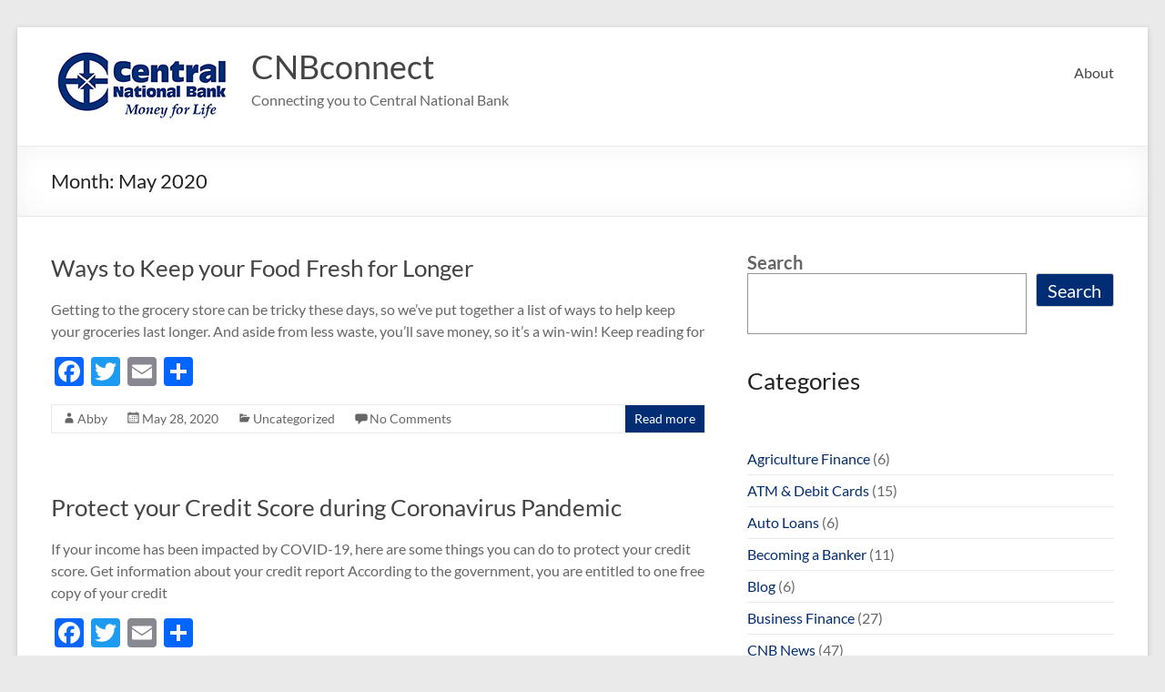

--- FILE ---
content_type: text/html; charset=UTF-8
request_url: https://blog.centralnational.com/2020/05/
body_size: 15755
content:
<!DOCTYPE html>
<!--[if IE 7]>
<html class="ie ie7" lang="en-US">
<![endif]-->
<!--[if IE 8]>
<html class="ie ie8" lang="en-US">
<![endif]-->
<!--[if !(IE 7) & !(IE 8)]><!-->
<html lang="en-US">
<!--<![endif]-->
<head>
	<meta charset="UTF-8" />
	<meta name="viewport" content="width=device-width, initial-scale=1">
	<link rel="profile" href="http://gmpg.org/xfn/11" />
	<title>May 2020 &#8211; CNBconnect</title>
<meta name='robots' content='max-image-preview:large' />
	<style>img:is([sizes="auto" i], [sizes^="auto," i]) { contain-intrinsic-size: 3000px 1500px }</style>
	<link rel='dns-prefetch' href='//static.addtoany.com' />
<link rel='dns-prefetch' href='//www.googletagmanager.com' />
<link rel="alternate" type="application/rss+xml" title="CNBconnect &raquo; Feed" href="https://blog.centralnational.com/feed/" />
<link rel="alternate" type="application/rss+xml" title="CNBconnect &raquo; Comments Feed" href="https://blog.centralnational.com/comments/feed/" />
<script type="text/javascript">
/* <![CDATA[ */
window._wpemojiSettings = {"baseUrl":"https:\/\/s.w.org\/images\/core\/emoji\/16.0.1\/72x72\/","ext":".png","svgUrl":"https:\/\/s.w.org\/images\/core\/emoji\/16.0.1\/svg\/","svgExt":".svg","source":{"concatemoji":"https:\/\/blog.centralnational.com\/wp-includes\/js\/wp-emoji-release.min.js?ver=6.8.3"}};
/*! This file is auto-generated */
!function(s,n){var o,i,e;function c(e){try{var t={supportTests:e,timestamp:(new Date).valueOf()};sessionStorage.setItem(o,JSON.stringify(t))}catch(e){}}function p(e,t,n){e.clearRect(0,0,e.canvas.width,e.canvas.height),e.fillText(t,0,0);var t=new Uint32Array(e.getImageData(0,0,e.canvas.width,e.canvas.height).data),a=(e.clearRect(0,0,e.canvas.width,e.canvas.height),e.fillText(n,0,0),new Uint32Array(e.getImageData(0,0,e.canvas.width,e.canvas.height).data));return t.every(function(e,t){return e===a[t]})}function u(e,t){e.clearRect(0,0,e.canvas.width,e.canvas.height),e.fillText(t,0,0);for(var n=e.getImageData(16,16,1,1),a=0;a<n.data.length;a++)if(0!==n.data[a])return!1;return!0}function f(e,t,n,a){switch(t){case"flag":return n(e,"\ud83c\udff3\ufe0f\u200d\u26a7\ufe0f","\ud83c\udff3\ufe0f\u200b\u26a7\ufe0f")?!1:!n(e,"\ud83c\udde8\ud83c\uddf6","\ud83c\udde8\u200b\ud83c\uddf6")&&!n(e,"\ud83c\udff4\udb40\udc67\udb40\udc62\udb40\udc65\udb40\udc6e\udb40\udc67\udb40\udc7f","\ud83c\udff4\u200b\udb40\udc67\u200b\udb40\udc62\u200b\udb40\udc65\u200b\udb40\udc6e\u200b\udb40\udc67\u200b\udb40\udc7f");case"emoji":return!a(e,"\ud83e\udedf")}return!1}function g(e,t,n,a){var r="undefined"!=typeof WorkerGlobalScope&&self instanceof WorkerGlobalScope?new OffscreenCanvas(300,150):s.createElement("canvas"),o=r.getContext("2d",{willReadFrequently:!0}),i=(o.textBaseline="top",o.font="600 32px Arial",{});return e.forEach(function(e){i[e]=t(o,e,n,a)}),i}function t(e){var t=s.createElement("script");t.src=e,t.defer=!0,s.head.appendChild(t)}"undefined"!=typeof Promise&&(o="wpEmojiSettingsSupports",i=["flag","emoji"],n.supports={everything:!0,everythingExceptFlag:!0},e=new Promise(function(e){s.addEventListener("DOMContentLoaded",e,{once:!0})}),new Promise(function(t){var n=function(){try{var e=JSON.parse(sessionStorage.getItem(o));if("object"==typeof e&&"number"==typeof e.timestamp&&(new Date).valueOf()<e.timestamp+604800&&"object"==typeof e.supportTests)return e.supportTests}catch(e){}return null}();if(!n){if("undefined"!=typeof Worker&&"undefined"!=typeof OffscreenCanvas&&"undefined"!=typeof URL&&URL.createObjectURL&&"undefined"!=typeof Blob)try{var e="postMessage("+g.toString()+"("+[JSON.stringify(i),f.toString(),p.toString(),u.toString()].join(",")+"));",a=new Blob([e],{type:"text/javascript"}),r=new Worker(URL.createObjectURL(a),{name:"wpTestEmojiSupports"});return void(r.onmessage=function(e){c(n=e.data),r.terminate(),t(n)})}catch(e){}c(n=g(i,f,p,u))}t(n)}).then(function(e){for(var t in e)n.supports[t]=e[t],n.supports.everything=n.supports.everything&&n.supports[t],"flag"!==t&&(n.supports.everythingExceptFlag=n.supports.everythingExceptFlag&&n.supports[t]);n.supports.everythingExceptFlag=n.supports.everythingExceptFlag&&!n.supports.flag,n.DOMReady=!1,n.readyCallback=function(){n.DOMReady=!0}}).then(function(){return e}).then(function(){var e;n.supports.everything||(n.readyCallback(),(e=n.source||{}).concatemoji?t(e.concatemoji):e.wpemoji&&e.twemoji&&(t(e.twemoji),t(e.wpemoji)))}))}((window,document),window._wpemojiSettings);
/* ]]> */
</script>

<style id='wp-emoji-styles-inline-css' type='text/css'>

	img.wp-smiley, img.emoji {
		display: inline !important;
		border: none !important;
		box-shadow: none !important;
		height: 1em !important;
		width: 1em !important;
		margin: 0 0.07em !important;
		vertical-align: -0.1em !important;
		background: none !important;
		padding: 0 !important;
	}
</style>
<link rel='stylesheet' id='wp-block-library-css' href='https://blog.centralnational.com/wp-includes/css/dist/block-library/style.min.css?ver=6.8.3' type='text/css' media='all' />
<style id='wp-block-library-theme-inline-css' type='text/css'>
.wp-block-audio :where(figcaption){color:#555;font-size:13px;text-align:center}.is-dark-theme .wp-block-audio :where(figcaption){color:#ffffffa6}.wp-block-audio{margin:0 0 1em}.wp-block-code{border:1px solid #ccc;border-radius:4px;font-family:Menlo,Consolas,monaco,monospace;padding:.8em 1em}.wp-block-embed :where(figcaption){color:#555;font-size:13px;text-align:center}.is-dark-theme .wp-block-embed :where(figcaption){color:#ffffffa6}.wp-block-embed{margin:0 0 1em}.blocks-gallery-caption{color:#555;font-size:13px;text-align:center}.is-dark-theme .blocks-gallery-caption{color:#ffffffa6}:root :where(.wp-block-image figcaption){color:#555;font-size:13px;text-align:center}.is-dark-theme :root :where(.wp-block-image figcaption){color:#ffffffa6}.wp-block-image{margin:0 0 1em}.wp-block-pullquote{border-bottom:4px solid;border-top:4px solid;color:currentColor;margin-bottom:1.75em}.wp-block-pullquote cite,.wp-block-pullquote footer,.wp-block-pullquote__citation{color:currentColor;font-size:.8125em;font-style:normal;text-transform:uppercase}.wp-block-quote{border-left:.25em solid;margin:0 0 1.75em;padding-left:1em}.wp-block-quote cite,.wp-block-quote footer{color:currentColor;font-size:.8125em;font-style:normal;position:relative}.wp-block-quote:where(.has-text-align-right){border-left:none;border-right:.25em solid;padding-left:0;padding-right:1em}.wp-block-quote:where(.has-text-align-center){border:none;padding-left:0}.wp-block-quote.is-large,.wp-block-quote.is-style-large,.wp-block-quote:where(.is-style-plain){border:none}.wp-block-search .wp-block-search__label{font-weight:700}.wp-block-search__button{border:1px solid #ccc;padding:.375em .625em}:where(.wp-block-group.has-background){padding:1.25em 2.375em}.wp-block-separator.has-css-opacity{opacity:.4}.wp-block-separator{border:none;border-bottom:2px solid;margin-left:auto;margin-right:auto}.wp-block-separator.has-alpha-channel-opacity{opacity:1}.wp-block-separator:not(.is-style-wide):not(.is-style-dots){width:100px}.wp-block-separator.has-background:not(.is-style-dots){border-bottom:none;height:1px}.wp-block-separator.has-background:not(.is-style-wide):not(.is-style-dots){height:2px}.wp-block-table{margin:0 0 1em}.wp-block-table td,.wp-block-table th{word-break:normal}.wp-block-table :where(figcaption){color:#555;font-size:13px;text-align:center}.is-dark-theme .wp-block-table :where(figcaption){color:#ffffffa6}.wp-block-video :where(figcaption){color:#555;font-size:13px;text-align:center}.is-dark-theme .wp-block-video :where(figcaption){color:#ffffffa6}.wp-block-video{margin:0 0 1em}:root :where(.wp-block-template-part.has-background){margin-bottom:0;margin-top:0;padding:1.25em 2.375em}
</style>
<style id='classic-theme-styles-inline-css' type='text/css'>
/*! This file is auto-generated */
.wp-block-button__link{color:#fff;background-color:#32373c;border-radius:9999px;box-shadow:none;text-decoration:none;padding:calc(.667em + 2px) calc(1.333em + 2px);font-size:1.125em}.wp-block-file__button{background:#32373c;color:#fff;text-decoration:none}
</style>
<style id='global-styles-inline-css' type='text/css'>
:root{--wp--preset--aspect-ratio--square: 1;--wp--preset--aspect-ratio--4-3: 4/3;--wp--preset--aspect-ratio--3-4: 3/4;--wp--preset--aspect-ratio--3-2: 3/2;--wp--preset--aspect-ratio--2-3: 2/3;--wp--preset--aspect-ratio--16-9: 16/9;--wp--preset--aspect-ratio--9-16: 9/16;--wp--preset--color--black: #000000;--wp--preset--color--cyan-bluish-gray: #abb8c3;--wp--preset--color--white: #ffffff;--wp--preset--color--pale-pink: #f78da7;--wp--preset--color--vivid-red: #cf2e2e;--wp--preset--color--luminous-vivid-orange: #ff6900;--wp--preset--color--luminous-vivid-amber: #fcb900;--wp--preset--color--light-green-cyan: #7bdcb5;--wp--preset--color--vivid-green-cyan: #00d084;--wp--preset--color--pale-cyan-blue: #8ed1fc;--wp--preset--color--vivid-cyan-blue: #0693e3;--wp--preset--color--vivid-purple: #9b51e0;--wp--preset--gradient--vivid-cyan-blue-to-vivid-purple: linear-gradient(135deg,rgba(6,147,227,1) 0%,rgb(155,81,224) 100%);--wp--preset--gradient--light-green-cyan-to-vivid-green-cyan: linear-gradient(135deg,rgb(122,220,180) 0%,rgb(0,208,130) 100%);--wp--preset--gradient--luminous-vivid-amber-to-luminous-vivid-orange: linear-gradient(135deg,rgba(252,185,0,1) 0%,rgba(255,105,0,1) 100%);--wp--preset--gradient--luminous-vivid-orange-to-vivid-red: linear-gradient(135deg,rgba(255,105,0,1) 0%,rgb(207,46,46) 100%);--wp--preset--gradient--very-light-gray-to-cyan-bluish-gray: linear-gradient(135deg,rgb(238,238,238) 0%,rgb(169,184,195) 100%);--wp--preset--gradient--cool-to-warm-spectrum: linear-gradient(135deg,rgb(74,234,220) 0%,rgb(151,120,209) 20%,rgb(207,42,186) 40%,rgb(238,44,130) 60%,rgb(251,105,98) 80%,rgb(254,248,76) 100%);--wp--preset--gradient--blush-light-purple: linear-gradient(135deg,rgb(255,206,236) 0%,rgb(152,150,240) 100%);--wp--preset--gradient--blush-bordeaux: linear-gradient(135deg,rgb(254,205,165) 0%,rgb(254,45,45) 50%,rgb(107,0,62) 100%);--wp--preset--gradient--luminous-dusk: linear-gradient(135deg,rgb(255,203,112) 0%,rgb(199,81,192) 50%,rgb(65,88,208) 100%);--wp--preset--gradient--pale-ocean: linear-gradient(135deg,rgb(255,245,203) 0%,rgb(182,227,212) 50%,rgb(51,167,181) 100%);--wp--preset--gradient--electric-grass: linear-gradient(135deg,rgb(202,248,128) 0%,rgb(113,206,126) 100%);--wp--preset--gradient--midnight: linear-gradient(135deg,rgb(2,3,129) 0%,rgb(40,116,252) 100%);--wp--preset--font-size--small: 13px;--wp--preset--font-size--medium: 20px;--wp--preset--font-size--large: 36px;--wp--preset--font-size--x-large: 42px;--wp--preset--spacing--20: 0.44rem;--wp--preset--spacing--30: 0.67rem;--wp--preset--spacing--40: 1rem;--wp--preset--spacing--50: 1.5rem;--wp--preset--spacing--60: 2.25rem;--wp--preset--spacing--70: 3.38rem;--wp--preset--spacing--80: 5.06rem;--wp--preset--shadow--natural: 6px 6px 9px rgba(0, 0, 0, 0.2);--wp--preset--shadow--deep: 12px 12px 50px rgba(0, 0, 0, 0.4);--wp--preset--shadow--sharp: 6px 6px 0px rgba(0, 0, 0, 0.2);--wp--preset--shadow--outlined: 6px 6px 0px -3px rgba(255, 255, 255, 1), 6px 6px rgba(0, 0, 0, 1);--wp--preset--shadow--crisp: 6px 6px 0px rgba(0, 0, 0, 1);}:where(.is-layout-flex){gap: 0.5em;}:where(.is-layout-grid){gap: 0.5em;}body .is-layout-flex{display: flex;}.is-layout-flex{flex-wrap: wrap;align-items: center;}.is-layout-flex > :is(*, div){margin: 0;}body .is-layout-grid{display: grid;}.is-layout-grid > :is(*, div){margin: 0;}:where(.wp-block-columns.is-layout-flex){gap: 2em;}:where(.wp-block-columns.is-layout-grid){gap: 2em;}:where(.wp-block-post-template.is-layout-flex){gap: 1.25em;}:where(.wp-block-post-template.is-layout-grid){gap: 1.25em;}.has-black-color{color: var(--wp--preset--color--black) !important;}.has-cyan-bluish-gray-color{color: var(--wp--preset--color--cyan-bluish-gray) !important;}.has-white-color{color: var(--wp--preset--color--white) !important;}.has-pale-pink-color{color: var(--wp--preset--color--pale-pink) !important;}.has-vivid-red-color{color: var(--wp--preset--color--vivid-red) !important;}.has-luminous-vivid-orange-color{color: var(--wp--preset--color--luminous-vivid-orange) !important;}.has-luminous-vivid-amber-color{color: var(--wp--preset--color--luminous-vivid-amber) !important;}.has-light-green-cyan-color{color: var(--wp--preset--color--light-green-cyan) !important;}.has-vivid-green-cyan-color{color: var(--wp--preset--color--vivid-green-cyan) !important;}.has-pale-cyan-blue-color{color: var(--wp--preset--color--pale-cyan-blue) !important;}.has-vivid-cyan-blue-color{color: var(--wp--preset--color--vivid-cyan-blue) !important;}.has-vivid-purple-color{color: var(--wp--preset--color--vivid-purple) !important;}.has-black-background-color{background-color: var(--wp--preset--color--black) !important;}.has-cyan-bluish-gray-background-color{background-color: var(--wp--preset--color--cyan-bluish-gray) !important;}.has-white-background-color{background-color: var(--wp--preset--color--white) !important;}.has-pale-pink-background-color{background-color: var(--wp--preset--color--pale-pink) !important;}.has-vivid-red-background-color{background-color: var(--wp--preset--color--vivid-red) !important;}.has-luminous-vivid-orange-background-color{background-color: var(--wp--preset--color--luminous-vivid-orange) !important;}.has-luminous-vivid-amber-background-color{background-color: var(--wp--preset--color--luminous-vivid-amber) !important;}.has-light-green-cyan-background-color{background-color: var(--wp--preset--color--light-green-cyan) !important;}.has-vivid-green-cyan-background-color{background-color: var(--wp--preset--color--vivid-green-cyan) !important;}.has-pale-cyan-blue-background-color{background-color: var(--wp--preset--color--pale-cyan-blue) !important;}.has-vivid-cyan-blue-background-color{background-color: var(--wp--preset--color--vivid-cyan-blue) !important;}.has-vivid-purple-background-color{background-color: var(--wp--preset--color--vivid-purple) !important;}.has-black-border-color{border-color: var(--wp--preset--color--black) !important;}.has-cyan-bluish-gray-border-color{border-color: var(--wp--preset--color--cyan-bluish-gray) !important;}.has-white-border-color{border-color: var(--wp--preset--color--white) !important;}.has-pale-pink-border-color{border-color: var(--wp--preset--color--pale-pink) !important;}.has-vivid-red-border-color{border-color: var(--wp--preset--color--vivid-red) !important;}.has-luminous-vivid-orange-border-color{border-color: var(--wp--preset--color--luminous-vivid-orange) !important;}.has-luminous-vivid-amber-border-color{border-color: var(--wp--preset--color--luminous-vivid-amber) !important;}.has-light-green-cyan-border-color{border-color: var(--wp--preset--color--light-green-cyan) !important;}.has-vivid-green-cyan-border-color{border-color: var(--wp--preset--color--vivid-green-cyan) !important;}.has-pale-cyan-blue-border-color{border-color: var(--wp--preset--color--pale-cyan-blue) !important;}.has-vivid-cyan-blue-border-color{border-color: var(--wp--preset--color--vivid-cyan-blue) !important;}.has-vivid-purple-border-color{border-color: var(--wp--preset--color--vivid-purple) !important;}.has-vivid-cyan-blue-to-vivid-purple-gradient-background{background: var(--wp--preset--gradient--vivid-cyan-blue-to-vivid-purple) !important;}.has-light-green-cyan-to-vivid-green-cyan-gradient-background{background: var(--wp--preset--gradient--light-green-cyan-to-vivid-green-cyan) !important;}.has-luminous-vivid-amber-to-luminous-vivid-orange-gradient-background{background: var(--wp--preset--gradient--luminous-vivid-amber-to-luminous-vivid-orange) !important;}.has-luminous-vivid-orange-to-vivid-red-gradient-background{background: var(--wp--preset--gradient--luminous-vivid-orange-to-vivid-red) !important;}.has-very-light-gray-to-cyan-bluish-gray-gradient-background{background: var(--wp--preset--gradient--very-light-gray-to-cyan-bluish-gray) !important;}.has-cool-to-warm-spectrum-gradient-background{background: var(--wp--preset--gradient--cool-to-warm-spectrum) !important;}.has-blush-light-purple-gradient-background{background: var(--wp--preset--gradient--blush-light-purple) !important;}.has-blush-bordeaux-gradient-background{background: var(--wp--preset--gradient--blush-bordeaux) !important;}.has-luminous-dusk-gradient-background{background: var(--wp--preset--gradient--luminous-dusk) !important;}.has-pale-ocean-gradient-background{background: var(--wp--preset--gradient--pale-ocean) !important;}.has-electric-grass-gradient-background{background: var(--wp--preset--gradient--electric-grass) !important;}.has-midnight-gradient-background{background: var(--wp--preset--gradient--midnight) !important;}.has-small-font-size{font-size: var(--wp--preset--font-size--small) !important;}.has-medium-font-size{font-size: var(--wp--preset--font-size--medium) !important;}.has-large-font-size{font-size: var(--wp--preset--font-size--large) !important;}.has-x-large-font-size{font-size: var(--wp--preset--font-size--x-large) !important;}
:where(.wp-block-post-template.is-layout-flex){gap: 1.25em;}:where(.wp-block-post-template.is-layout-grid){gap: 1.25em;}
:where(.wp-block-columns.is-layout-flex){gap: 2em;}:where(.wp-block-columns.is-layout-grid){gap: 2em;}
:root :where(.wp-block-pullquote){font-size: 1.5em;line-height: 1.6;}
</style>
<link rel='stylesheet' id='casper_leaving_style-css' href='https://blog.centralnational.com/wp-content/plugins/caspers-leave-notice/functions/../caspers-leave-notice.css?ver=6.8.3' type='text/css' media='all' />
<link rel='stylesheet' id='spacious_style-css' href='https://blog.centralnational.com/wp-content/themes/spacious/style.css?ver=6.8.3' type='text/css' media='all' />
<style id='spacious_style-inline-css' type='text/css'>
.previous a:hover, .next a:hover, a, #site-title a:hover, .main-navigation ul li.current_page_item a, .main-navigation ul li:hover > a, .main-navigation ul li ul li a:hover, .main-navigation ul li ul li:hover > a, .main-navigation ul li.current-menu-item ul li a:hover, .main-navigation ul li:hover > .sub-toggle, .main-navigation a:hover, .main-navigation ul li.current-menu-item a, .main-navigation ul li.current_page_ancestor a, .main-navigation ul li.current-menu-ancestor a, .main-navigation ul li.current_page_item a, .main-navigation ul li:hover > a, .small-menu a:hover, .small-menu ul li.current-menu-item a, .small-menu ul li.current_page_ancestor a, .small-menu ul li.current-menu-ancestor a, .small-menu ul li.current_page_item a, .small-menu ul li:hover > a, .breadcrumb a:hover, .tg-one-half .widget-title a:hover, .tg-one-third .widget-title a:hover, .tg-one-fourth .widget-title a:hover, .pagination a span:hover, #content .comments-area a.comment-permalink:hover, .comments-area .comment-author-link a:hover, .comment .comment-reply-link:hover, .nav-previous a:hover, .nav-next a:hover, #wp-calendar #today, .footer-widgets-area a:hover, .footer-socket-wrapper .copyright a:hover, .read-more, .more-link, .post .entry-title a:hover, .page .entry-title a:hover, .post .entry-meta a:hover, .type-page .entry-meta a:hover, .single #content .tags a:hover, .widget_testimonial .testimonial-icon:before, .header-action .search-wrapper:hover .fa{color:rgb(0,45,115);}.spacious-button, input[type="reset"], input[type="button"], input[type="submit"], button, #featured-slider .slider-read-more-button, #controllers a:hover, #controllers a.active, .pagination span ,.site-header .menu-toggle:hover, .call-to-action-button, .comments-area .comment-author-link span, a#back-top:before, .post .entry-meta .read-more-link, a#scroll-up, .search-form span, .main-navigation .tg-header-button-wrap.button-one a{background-color:rgb(0,45,115);}.main-small-navigation li:hover, .main-small-navigation ul > .current_page_item, .main-small-navigation ul > .current-menu-item, .spacious-woocommerce-cart-views .cart-value{background:rgb(0,45,115);}.main-navigation ul li ul, .widget_testimonial .testimonial-post{border-top-color:rgb(0,45,115);}blockquote, .call-to-action-content-wrapper{border-left-color:rgb(0,45,115);}.site-header .menu-toggle:hover.entry-meta a.read-more:hover,#featured-slider .slider-read-more-button:hover,.call-to-action-button:hover,.entry-meta .read-more-link:hover,.spacious-button:hover, input[type="reset"]:hover, input[type="button"]:hover, input[type="submit"]:hover, button:hover{background:#00000013000000;}.pagination a span:hover, .main-navigation .tg-header-button-wrap.button-one a{border-color:rgb(0,45,115);}.widget-title span{border-bottom-color:rgb(0,45,115);}.widget_service_block a.more-link:hover, .widget_featured_single_post a.read-more:hover,#secondary a:hover,logged-in-as:hover  a,.single-page p a:hover{color:#00000013000000;}.main-navigation .tg-header-button-wrap.button-one a:hover{background-color:#00000013000000;}
</style>
<link rel='stylesheet' id='spacious-genericons-css' href='https://blog.centralnational.com/wp-content/themes/spacious/genericons/genericons.css?ver=3.3.1' type='text/css' media='all' />
<link rel='stylesheet' id='spacious-font-awesome-css' href='https://blog.centralnational.com/wp-content/themes/spacious/font-awesome/css/font-awesome.min.css?ver=4.7.1' type='text/css' media='all' />
<link rel='stylesheet' id='addtoany-css' href='https://blog.centralnational.com/wp-content/plugins/add-to-any/addtoany.min.css?ver=1.16' type='text/css' media='all' />
<script type="text/javascript" id="addtoany-core-js-before">
/* <![CDATA[ */
window.a2a_config=window.a2a_config||{};a2a_config.callbacks=[];a2a_config.overlays=[];a2a_config.templates={};
/* ]]> */
</script>
<script type="text/javascript" defer src="https://static.addtoany.com/menu/page.js" id="addtoany-core-js"></script>
<script type="text/javascript" src="https://blog.centralnational.com/wp-includes/js/jquery/jquery.min.js?ver=3.7.1" id="jquery-core-js"></script>
<script type="text/javascript" src="https://blog.centralnational.com/wp-includes/js/jquery/jquery-migrate.min.js?ver=3.4.1" id="jquery-migrate-js"></script>
<script type="text/javascript" defer src="https://blog.centralnational.com/wp-content/plugins/add-to-any/addtoany.min.js?ver=1.1" id="addtoany-jquery-js"></script>
<script type="text/javascript" src="https://blog.centralnational.com/wp-content/themes/spacious/js/spacious-custom.js?ver=6.8.3" id="spacious-custom-js"></script>
<!--[if lte IE 8]>
<script type="text/javascript" src="https://blog.centralnational.com/wp-content/themes/spacious/js/html5shiv.min.js?ver=6.8.3" id="html5-js"></script>
<![endif]-->

<!-- Google tag (gtag.js) snippet added by Site Kit -->
<!-- Google Analytics snippet added by Site Kit -->
<script type="text/javascript" src="https://www.googletagmanager.com/gtag/js?id=GT-NSKSZV9" id="google_gtagjs-js" async></script>
<script type="text/javascript" id="google_gtagjs-js-after">
/* <![CDATA[ */
window.dataLayer = window.dataLayer || [];function gtag(){dataLayer.push(arguments);}
gtag("set","linker",{"domains":["blog.centralnational.com"]});
gtag("js", new Date());
gtag("set", "developer_id.dZTNiMT", true);
gtag("config", "GT-NSKSZV9");
/* ]]> */
</script>
<link rel="https://api.w.org/" href="https://blog.centralnational.com/wp-json/" /><link rel="EditURI" type="application/rsd+xml" title="RSD" href="https://blog.centralnational.com/xmlrpc.php?rsd" />
<meta name="generator" content="Site Kit by Google 1.162.1" /><link rel="icon" href="https://blog.centralnational.com/wp-content/uploads/2017/01/favicon-194x194-1-150x150.png" sizes="32x32" />
<link rel="icon" href="https://blog.centralnational.com/wp-content/uploads/2017/01/favicon-194x194-1.png" sizes="192x192" />
<link rel="apple-touch-icon" href="https://blog.centralnational.com/wp-content/uploads/2017/01/favicon-194x194-1.png" />
<meta name="msapplication-TileImage" content="https://blog.centralnational.com/wp-content/uploads/2017/01/favicon-194x194-1.png" />
		<style type="text/css"> blockquote { border-left: 3px solid rgb(0,45,115); }
			.spacious-button, input[type="reset"], input[type="button"], input[type="submit"], button { background-color: rgb(0,45,115); }
			.previous a:hover, .next a:hover { 	color: rgb(0,45,115); }
			a { color: rgb(0,45,115); }
			#site-title a:hover { color: rgb(0,45,115); }
			.main-navigation ul li.current_page_item a, .main-navigation ul li:hover > a { color: rgb(0,45,115); }
			.main-navigation ul li ul { border-top: 1px solid rgb(0,45,115); }
			.main-navigation ul li ul li a:hover, .main-navigation ul li ul li:hover > a, .main-navigation ul li.current-menu-item ul li a:hover, .main-navigation ul li:hover > .sub-toggle { color: rgb(0,45,115); }
			.site-header .menu-toggle:hover.entry-meta a.read-more:hover,#featured-slider .slider-read-more-button:hover,.call-to-action-button:hover,.entry-meta .read-more-link:hover,.spacious-button:hover, input[type="reset"]:hover, input[type="button"]:hover, input[type="submit"]:hover, button:hover { background: #00000013000000; }
			.main-small-navigation li:hover { background: rgb(0,45,115); }
			.main-small-navigation ul > .current_page_item, .main-small-navigation ul > .current-menu-item { background: rgb(0,45,115); }
			.main-navigation a:hover, .main-navigation ul li.current-menu-item a, .main-navigation ul li.current_page_ancestor a, .main-navigation ul li.current-menu-ancestor a, .main-navigation ul li.current_page_item a, .main-navigation ul li:hover > a  { color: rgb(0,45,115); }
			.small-menu a:hover, .small-menu ul li.current-menu-item a, .small-menu ul li.current_page_ancestor a, .small-menu ul li.current-menu-ancestor a, .small-menu ul li.current_page_item a, .small-menu ul li:hover > a { color: rgb(0,45,115); }
			#featured-slider .slider-read-more-button { background-color: rgb(0,45,115); }
			#controllers a:hover, #controllers a.active { background-color: rgb(0,45,115); color: rgb(0,45,115); }
			.widget_service_block a.more-link:hover, .widget_featured_single_post a.read-more:hover,#secondary a:hover,logged-in-as:hover  a,.single-page p a:hover{ color: #00000013000000; }
			.breadcrumb a:hover { color: rgb(0,45,115); }
			.tg-one-half .widget-title a:hover, .tg-one-third .widget-title a:hover, .tg-one-fourth .widget-title a:hover { color: rgb(0,45,115); }
			.pagination span ,.site-header .menu-toggle:hover{ background-color: rgb(0,45,115); }
			.pagination a span:hover { color: rgb(0,45,115); border-color: rgb(0,45,115); }
			.widget_testimonial .testimonial-post { border-color: rgb(0,45,115) #EAEAEA #EAEAEA #EAEAEA; }
			.call-to-action-content-wrapper { border-color: #EAEAEA #EAEAEA #EAEAEA rgb(0,45,115); }
			.call-to-action-button { background-color: rgb(0,45,115); }
			#content .comments-area a.comment-permalink:hover { color: rgb(0,45,115); }
			.comments-area .comment-author-link a:hover { color: rgb(0,45,115); }
			.comments-area .comment-author-link span { background-color: rgb(0,45,115); }
			.comment .comment-reply-link:hover { color: rgb(0,45,115); }
			.nav-previous a:hover, .nav-next a:hover { color: rgb(0,45,115); }
			#wp-calendar #today { color: rgb(0,45,115); }
			.widget-title span { border-bottom: 2px solid rgb(0,45,115); }
			.footer-widgets-area a:hover { color: rgb(0,45,115) !important; }
			.footer-socket-wrapper .copyright a:hover { color: rgb(0,45,115); }
			a#back-top:before { background-color: rgb(0,45,115); }
			.read-more, .more-link { color: rgb(0,45,115); }
			.post .entry-title a:hover, .page .entry-title a:hover { color: rgb(0,45,115); }
			.post .entry-meta .read-more-link { background-color: rgb(0,45,115); }
			.post .entry-meta a:hover, .type-page .entry-meta a:hover { color: rgb(0,45,115); }
			.single #content .tags a:hover { color: rgb(0,45,115); }
			.widget_testimonial .testimonial-icon:before { color: rgb(0,45,115); }
			a#scroll-up { background-color: rgb(0,45,115); }
			.search-form span { background-color: rgb(0,45,115); }.header-action .search-wrapper:hover .fa{ color: rgb(0,45,115)} .spacious-woocommerce-cart-views .cart-value { background:rgb(0,45,115)}.main-navigation .tg-header-button-wrap.button-one a{background-color:rgb(0,45,115)} .main-navigation .tg-header-button-wrap.button-one a{border-color:rgb(0,45,115)}.main-navigation .tg-header-button-wrap.button-one a:hover{background-color:#00000013000000}.main-navigation .tg-header-button-wrap.button-one a:hover{border-color:#00000013000000}</style>
		</head>

<body class="archive date wp-custom-logo wp-embed-responsive wp-theme-spacious  blog-medium narrow-1218">


<div id="page" class="hfeed site">
	<a class="skip-link screen-reader-text" href="#main">Skip to content</a>

	
	
	<header id="masthead" class="site-header clearfix spacious-header-display-one">

		
		
		<div id="header-text-nav-container" class="">

			<div class="inner-wrap" id="spacious-header-display-one">

				<div id="header-text-nav-wrap" class="clearfix">
					<div id="header-left-section">
													<div id="header-logo-image">

								<a href="https://blog.centralnational.com/" class="custom-logo-link" rel="home"><img width="200" height="100" src="https://blog.centralnational.com/wp-content/uploads/2017/01/cropped-bloglogo-.png" class="custom-logo" alt="CNBconnect" decoding="async" /></a>
							</div><!-- #header-logo-image -->

							
						<div id="header-text" class="">
															<h3 id="site-title">
									<a href="https://blog.centralnational.com/"
									   title="CNBconnect"
									   rel="home">CNBconnect</a>
								</h3>
														<p id="site-description">Connecting you to Central National Bank</p>
							<!-- #site-description -->
						</div><!-- #header-text -->

					</div><!-- #header-left-section -->
					<div id="header-right-section">
						
													<div class="header-action">
															</div>
						
						
		<nav id="site-navigation" class="main-navigation clearfix   " role="navigation">
			<p class="menu-toggle">
				<span class="screen-reader-text">Menu</span>
			</p>
			<div class="menu"><ul><li class="page_item page-item-3997"><a href="https://blog.centralnational.com/about/">About</a></li></ul></div>		</nav>

		
					</div><!-- #header-right-section -->

				</div><!-- #header-text-nav-wrap -->
			</div><!-- .inner-wrap -->
					</div><!-- #header-text-nav-container -->

		
						<div class="header-post-title-container clearfix">
					<div class="inner-wrap">
						<div class="post-title-wrapper">
																								<h1 class="header-post-title-class">Month: <span>May 2020</span></h1>
																						</div>
											</div>
				</div>
					</header>
			<div id="main" class="clearfix">
		<div class="inner-wrap">

	
	<div id="primary">
		<div id="content" class="clearfix">

			
				
					
<article id="post-3555" class="post-3555 post type-post status-publish format-standard hentry category-uncategorized">
	
		<header class="entry-header">
	<h2 class="entry-title">
		<a href="https://blog.centralnational.com/2020/05/ways-to-keep-your-food-fresh-for-longer/" title="Ways to Keep your Food Fresh for Longer">Ways to Keep your Food Fresh for Longer</a>
	</h2><!-- .entry-title -->
	</header>
	
	
	<div class="entry-content clearfix">
		<p>Getting to the grocery store can be tricky these days, so we’ve put together a list of ways to help keep your groceries last longer. And aside from less waste, you’ll save money, so it’s a win-win! Keep reading for</p>
<div class="addtoany_share_save_container addtoany_content addtoany_content_bottom"><div class="a2a_kit a2a_kit_size_32 addtoany_list" data-a2a-url="https://blog.centralnational.com/2020/05/ways-to-keep-your-food-fresh-for-longer/" data-a2a-title="Ways to Keep your Food Fresh for Longer"><a class="a2a_button_facebook" href="https://www.addtoany.com/add_to/facebook?linkurl=https%3A%2F%2Fblog.centralnational.com%2F2020%2F05%2Fways-to-keep-your-food-fresh-for-longer%2F&amp;linkname=Ways%20to%20Keep%20your%20Food%20Fresh%20for%20Longer" title="Facebook" rel="nofollow noopener" target="_blank"></a><a class="a2a_button_twitter" href="https://www.addtoany.com/add_to/twitter?linkurl=https%3A%2F%2Fblog.centralnational.com%2F2020%2F05%2Fways-to-keep-your-food-fresh-for-longer%2F&amp;linkname=Ways%20to%20Keep%20your%20Food%20Fresh%20for%20Longer" title="Twitter" rel="nofollow noopener" target="_blank"></a><a class="a2a_button_email" href="https://www.addtoany.com/add_to/email?linkurl=https%3A%2F%2Fblog.centralnational.com%2F2020%2F05%2Fways-to-keep-your-food-fresh-for-longer%2F&amp;linkname=Ways%20to%20Keep%20your%20Food%20Fresh%20for%20Longer" title="Email" rel="nofollow noopener" target="_blank"></a><a class="a2a_dd addtoany_share_save addtoany_share" href="https://www.addtoany.com/share"></a></div></div>	</div>

	<footer class="entry-meta-bar clearfix"><div class="entry-meta clearfix">
			<span class="by-author author vcard"><a class="url fn n"
			                                        href="https://blog.centralnational.com/author/cnbabby/">Abby</a></span>

			<span class="date"><a href="https://blog.centralnational.com/2020/05/ways-to-keep-your-food-fresh-for-longer/" title="8:36 am" rel="bookmark"><time class="entry-date published" datetime="2020-05-28T08:36:40-05:00">May 28, 2020</time></a></span>				<span class="category"><a href="https://blog.centralnational.com/category/uncategorized/" rel="category tag">Uncategorized</a></span>
								<span
					class="comments"><a href="https://blog.centralnational.com/2020/05/ways-to-keep-your-food-fresh-for-longer/#respond">No Comments</a></span>
								<span class="read-more-link">
						<a class="read-more"
						   href="https://blog.centralnational.com/2020/05/ways-to-keep-your-food-fresh-for-longer/">Read more</a>
					</span>
					</div></footer>
	</article>

				
					
<article id="post-3552" class="post-3552 post type-post status-publish format-standard hentry category-uncategorized">
	
		<header class="entry-header">
	<h2 class="entry-title">
		<a href="https://blog.centralnational.com/2020/05/protect-your-credit-score-during-coronavirus-pandemic/" title="Protect your Credit Score during Coronavirus Pandemic">Protect your Credit Score during Coronavirus Pandemic</a>
	</h2><!-- .entry-title -->
	</header>
	
	
	<div class="entry-content clearfix">
		<p>If your income has been impacted by COVID-19, here are some things you can do to protect your credit score. Get information about your credit report According to the government, you are entitled to one free copy of your credit</p>
<div class="addtoany_share_save_container addtoany_content addtoany_content_bottom"><div class="a2a_kit a2a_kit_size_32 addtoany_list" data-a2a-url="https://blog.centralnational.com/2020/05/protect-your-credit-score-during-coronavirus-pandemic/" data-a2a-title="Protect your Credit Score during Coronavirus Pandemic"><a class="a2a_button_facebook" href="https://www.addtoany.com/add_to/facebook?linkurl=https%3A%2F%2Fblog.centralnational.com%2F2020%2F05%2Fprotect-your-credit-score-during-coronavirus-pandemic%2F&amp;linkname=Protect%20your%20Credit%20Score%20during%20Coronavirus%20Pandemic" title="Facebook" rel="nofollow noopener" target="_blank"></a><a class="a2a_button_twitter" href="https://www.addtoany.com/add_to/twitter?linkurl=https%3A%2F%2Fblog.centralnational.com%2F2020%2F05%2Fprotect-your-credit-score-during-coronavirus-pandemic%2F&amp;linkname=Protect%20your%20Credit%20Score%20during%20Coronavirus%20Pandemic" title="Twitter" rel="nofollow noopener" target="_blank"></a><a class="a2a_button_email" href="https://www.addtoany.com/add_to/email?linkurl=https%3A%2F%2Fblog.centralnational.com%2F2020%2F05%2Fprotect-your-credit-score-during-coronavirus-pandemic%2F&amp;linkname=Protect%20your%20Credit%20Score%20during%20Coronavirus%20Pandemic" title="Email" rel="nofollow noopener" target="_blank"></a><a class="a2a_dd addtoany_share_save addtoany_share" href="https://www.addtoany.com/share"></a></div></div>	</div>

	<footer class="entry-meta-bar clearfix"><div class="entry-meta clearfix">
			<span class="by-author author vcard"><a class="url fn n"
			                                        href="https://blog.centralnational.com/author/cnbabby/">Abby</a></span>

			<span class="date"><a href="https://blog.centralnational.com/2020/05/protect-your-credit-score-during-coronavirus-pandemic/" title="10:16 am" rel="bookmark"><time class="entry-date published" datetime="2020-05-26T10:16:27-05:00">May 26, 2020</time></a></span>				<span class="category"><a href="https://blog.centralnational.com/category/uncategorized/" rel="category tag">Uncategorized</a></span>
								<span
					class="comments"><a href="https://blog.centralnational.com/2020/05/protect-your-credit-score-during-coronavirus-pandemic/#respond">No Comments</a></span>
								<span class="read-more-link">
						<a class="read-more"
						   href="https://blog.centralnational.com/2020/05/protect-your-credit-score-during-coronavirus-pandemic/">Read more</a>
					</span>
					</div></footer>
	</article>

				
				
			
		</div><!-- #content -->
	</div><!-- #primary -->

	
<div id="secondary">
			
		<aside id="block-9" class="widget widget_block widget_search"><form role="search" method="get" action="https://blog.centralnational.com/" class="wp-block-search__button-outside wp-block-search__text-button wp-block-search"    ><label class="wp-block-search__label has-medium-font-size" for="wp-block-search__input-1" >Search</label><div class="wp-block-search__inside-wrapper " ><input class="wp-block-search__input has-medium-font-size" id="wp-block-search__input-1" placeholder="" value="" type="search" name="s" required /><button aria-label="Search" class="wp-block-search__button has-medium-font-size wp-element-button" type="submit" >Search</button></div></form></aside><aside id="block-11" class="widget widget_block">
<h3 class="wp-block-heading">Categories</h3>
</aside><aside id="block-10" class="widget widget_block widget_categories"><ul class="wp-block-categories-list wp-block-categories">	<li class="cat-item cat-item-2"><a href="https://blog.centralnational.com/category/agriculture-finance/">Agriculture Finance</a> (6)
</li>
	<li class="cat-item cat-item-3"><a href="https://blog.centralnational.com/category/atm-debit-cards/">ATM &amp; Debit Cards</a> (15)
</li>
	<li class="cat-item cat-item-4"><a href="https://blog.centralnational.com/category/auto-loans/">Auto Loans</a> (6)
</li>
	<li class="cat-item cat-item-5"><a href="https://blog.centralnational.com/category/becoming-a-banker/">Becoming a Banker</a> (11)
</li>
	<li class="cat-item cat-item-1"><a href="https://blog.centralnational.com/category/blog/">Blog</a> (6)
</li>
	<li class="cat-item cat-item-6"><a href="https://blog.centralnational.com/category/business-finance/">Business Finance</a> (27)
</li>
	<li class="cat-item cat-item-7"><a href="https://blog.centralnational.com/category/cnb-news/">CNB News</a> (47)
</li>
	<li class="cat-item cat-item-8"><a href="https://blog.centralnational.com/category/food-blog/">Food Blog</a> (12)
</li>
	<li class="cat-item cat-item-9"><a href="https://blog.centralnational.com/category/fraud-identity-theft/">Fraud &amp; Identity Theft</a> (78)
</li>
	<li class="cat-item cat-item-10"><a href="https://blog.centralnational.com/category/general/">General</a> (109)
</li>
	<li class="cat-item cat-item-11"><a href="https://blog.centralnational.com/category/global-concerns/">Global Concerns</a> (8)
</li>
	<li class="cat-item cat-item-12"><a href="https://blog.centralnational.com/category/insurance/">Insurance</a> (10)
</li>
	<li class="cat-item cat-item-13"><a href="https://blog.centralnational.com/category/investing/">Investing</a> (19)
</li>
	<li class="cat-item cat-item-14"><a href="https://blog.centralnational.com/category/links/">Links</a> (14)
</li>
	<li class="cat-item cat-item-15"><a href="https://blog.centralnational.com/category/local-communities/">Local Communities</a> (26)
</li>
	<li class="cat-item cat-item-16"><a href="https://blog.centralnational.com/category/mobile-banking/">Mobile Banking</a> (27)
</li>
	<li class="cat-item cat-item-17"><a href="https://blog.centralnational.com/category/mortgages-home-loans/">Mortgages &amp; Home Loans</a> (24)
</li>
	<li class="cat-item cat-item-18"><a href="https://blog.centralnational.com/category/online-banking/">Online Banking</a> (21)
</li>
	<li class="cat-item cat-item-19"><a href="https://blog.centralnational.com/category/owning-a-home/">Owning a Home</a> (29)
</li>
	<li class="cat-item cat-item-20"><a href="https://blog.centralnational.com/category/personal-finance/">Personal Finance</a> (133)
</li>
	<li class="cat-item cat-item-22"><a href="https://blog.centralnational.com/category/press-release-2/">Press Release</a> (6)
</li>
	<li class="cat-item cat-item-21"><a href="https://blog.centralnational.com/category/cnb-news/press-release/">Press Release</a> (13)
</li>
	<li class="cat-item cat-item-23"><a href="https://blog.centralnational.com/category/promotions/">Promotions</a> (6)
</li>
	<li class="cat-item cat-item-24"><a href="https://blog.centralnational.com/category/saving/">Saving</a> (60)
</li>
	<li class="cat-item cat-item-25"><a href="https://blog.centralnational.com/category/taxes/">Taxes</a> (9)
</li>
	<li class="cat-item cat-item-26"><a href="https://blog.centralnational.com/category/technology/">Technology</a> (43)
</li>
	<li class="cat-item cat-item-27"><a href="https://blog.centralnational.com/category/uncategorized/">Uncategorized</a> (47)
</li>
</ul></aside><aside id="block-3" class="widget widget_block">
<div class="wp-block-group"><div class="wp-block-group__inner-container is-layout-flow wp-block-group-is-layout-flow"><div style="font-size:28px;" class="wp-block-archives-dropdown wp-block-archives"><label for="wp-block-archives-2" class="wp-block-archives__label">Archives</label>
		<select id="wp-block-archives-2" name="archive-dropdown" onchange="document.location.href=this.options[this.selectedIndex].value;">
		<option value="">Select Month</option>	<option value='https://blog.centralnational.com/2026/01/'> January 2026 </option>
	<option value='https://blog.centralnational.com/2025/12/'> December 2025 </option>
	<option value='https://blog.centralnational.com/2025/11/'> November 2025 </option>
	<option value='https://blog.centralnational.com/2025/08/'> August 2025 </option>
	<option value='https://blog.centralnational.com/2025/07/'> July 2025 </option>
	<option value='https://blog.centralnational.com/2025/06/'> June 2025 </option>
	<option value='https://blog.centralnational.com/2025/05/'> May 2025 </option>
	<option value='https://blog.centralnational.com/2025/04/'> April 2025 </option>
	<option value='https://blog.centralnational.com/2025/03/'> March 2025 </option>
	<option value='https://blog.centralnational.com/2025/02/'> February 2025 </option>
	<option value='https://blog.centralnational.com/2024/12/'> December 2024 </option>
	<option value='https://blog.centralnational.com/2024/11/'> November 2024 </option>
	<option value='https://blog.centralnational.com/2024/10/'> October 2024 </option>
	<option value='https://blog.centralnational.com/2024/09/'> September 2024 </option>
	<option value='https://blog.centralnational.com/2024/08/'> August 2024 </option>
	<option value='https://blog.centralnational.com/2024/06/'> June 2024 </option>
	<option value='https://blog.centralnational.com/2024/03/'> March 2024 </option>
	<option value='https://blog.centralnational.com/2024/02/'> February 2024 </option>
	<option value='https://blog.centralnational.com/2024/01/'> January 2024 </option>
	<option value='https://blog.centralnational.com/2023/12/'> December 2023 </option>
	<option value='https://blog.centralnational.com/2023/10/'> October 2023 </option>
	<option value='https://blog.centralnational.com/2023/08/'> August 2023 </option>
	<option value='https://blog.centralnational.com/2023/07/'> July 2023 </option>
	<option value='https://blog.centralnational.com/2023/06/'> June 2023 </option>
	<option value='https://blog.centralnational.com/2023/05/'> May 2023 </option>
	<option value='https://blog.centralnational.com/2023/04/'> April 2023 </option>
	<option value='https://blog.centralnational.com/2023/03/'> March 2023 </option>
	<option value='https://blog.centralnational.com/2023/02/'> February 2023 </option>
	<option value='https://blog.centralnational.com/2023/01/'> January 2023 </option>
	<option value='https://blog.centralnational.com/2022/08/'> August 2022 </option>
	<option value='https://blog.centralnational.com/2022/07/'> July 2022 </option>
	<option value='https://blog.centralnational.com/2022/06/'> June 2022 </option>
	<option value='https://blog.centralnational.com/2022/04/'> April 2022 </option>
	<option value='https://blog.centralnational.com/2022/03/'> March 2022 </option>
	<option value='https://blog.centralnational.com/2022/02/'> February 2022 </option>
	<option value='https://blog.centralnational.com/2022/01/'> January 2022 </option>
	<option value='https://blog.centralnational.com/2021/08/'> August 2021 </option>
	<option value='https://blog.centralnational.com/2021/06/'> June 2021 </option>
	<option value='https://blog.centralnational.com/2021/05/'> May 2021 </option>
	<option value='https://blog.centralnational.com/2021/04/'> April 2021 </option>
	<option value='https://blog.centralnational.com/2021/03/'> March 2021 </option>
	<option value='https://blog.centralnational.com/2021/02/'> February 2021 </option>
	<option value='https://blog.centralnational.com/2021/01/'> January 2021 </option>
	<option value='https://blog.centralnational.com/2020/12/'> December 2020 </option>
	<option value='https://blog.centralnational.com/2020/11/'> November 2020 </option>
	<option value='https://blog.centralnational.com/2020/10/'> October 2020 </option>
	<option value='https://blog.centralnational.com/2020/09/'> September 2020 </option>
	<option value='https://blog.centralnational.com/2020/08/'> August 2020 </option>
	<option value='https://blog.centralnational.com/2020/07/'> July 2020 </option>
	<option value='https://blog.centralnational.com/2020/06/'> June 2020 </option>
	<option value='https://blog.centralnational.com/2020/05/' selected='selected'> May 2020 </option>
	<option value='https://blog.centralnational.com/2020/04/'> April 2020 </option>
	<option value='https://blog.centralnational.com/2020/03/'> March 2020 </option>
	<option value='https://blog.centralnational.com/2020/02/'> February 2020 </option>
	<option value='https://blog.centralnational.com/2020/01/'> January 2020 </option>
	<option value='https://blog.centralnational.com/2019/11/'> November 2019 </option>
	<option value='https://blog.centralnational.com/2019/10/'> October 2019 </option>
	<option value='https://blog.centralnational.com/2019/09/'> September 2019 </option>
	<option value='https://blog.centralnational.com/2019/08/'> August 2019 </option>
	<option value='https://blog.centralnational.com/2019/07/'> July 2019 </option>
	<option value='https://blog.centralnational.com/2019/06/'> June 2019 </option>
	<option value='https://blog.centralnational.com/2019/05/'> May 2019 </option>
	<option value='https://blog.centralnational.com/2019/04/'> April 2019 </option>
	<option value='https://blog.centralnational.com/2019/03/'> March 2019 </option>
	<option value='https://blog.centralnational.com/2019/02/'> February 2019 </option>
	<option value='https://blog.centralnational.com/2019/01/'> January 2019 </option>
	<option value='https://blog.centralnational.com/2018/12/'> December 2018 </option>
	<option value='https://blog.centralnational.com/2018/11/'> November 2018 </option>
	<option value='https://blog.centralnational.com/2018/10/'> October 2018 </option>
	<option value='https://blog.centralnational.com/2018/09/'> September 2018 </option>
	<option value='https://blog.centralnational.com/2018/08/'> August 2018 </option>
	<option value='https://blog.centralnational.com/2018/07/'> July 2018 </option>
	<option value='https://blog.centralnational.com/2018/06/'> June 2018 </option>
	<option value='https://blog.centralnational.com/2018/05/'> May 2018 </option>
	<option value='https://blog.centralnational.com/2018/04/'> April 2018 </option>
	<option value='https://blog.centralnational.com/2018/03/'> March 2018 </option>
	<option value='https://blog.centralnational.com/2018/02/'> February 2018 </option>
	<option value='https://blog.centralnational.com/2018/01/'> January 2018 </option>
	<option value='https://blog.centralnational.com/2017/12/'> December 2017 </option>
	<option value='https://blog.centralnational.com/2017/11/'> November 2017 </option>
	<option value='https://blog.centralnational.com/2017/10/'> October 2017 </option>
	<option value='https://blog.centralnational.com/2017/09/'> September 2017 </option>
	<option value='https://blog.centralnational.com/2017/08/'> August 2017 </option>
	<option value='https://blog.centralnational.com/2017/07/'> July 2017 </option>
	<option value='https://blog.centralnational.com/2017/06/'> June 2017 </option>
	<option value='https://blog.centralnational.com/2017/05/'> May 2017 </option>
	<option value='https://blog.centralnational.com/2017/04/'> April 2017 </option>
	<option value='https://blog.centralnational.com/2017/03/'> March 2017 </option>
	<option value='https://blog.centralnational.com/2017/02/'> February 2017 </option>
	<option value='https://blog.centralnational.com/2017/01/'> January 2017 </option>
	<option value='https://blog.centralnational.com/2016/12/'> December 2016 </option>
	<option value='https://blog.centralnational.com/2016/11/'> November 2016 </option>
	<option value='https://blog.centralnational.com/2016/07/'> July 2016 </option>
	<option value='https://blog.centralnational.com/2016/05/'> May 2016 </option>
	<option value='https://blog.centralnational.com/2016/04/'> April 2016 </option>
	<option value='https://blog.centralnational.com/2015/12/'> December 2015 </option>
	<option value='https://blog.centralnational.com/2015/11/'> November 2015 </option>
	<option value='https://blog.centralnational.com/2015/10/'> October 2015 </option>
	<option value='https://blog.centralnational.com/2015/07/'> July 2015 </option>
	<option value='https://blog.centralnational.com/2015/06/'> June 2015 </option>
	<option value='https://blog.centralnational.com/2015/04/'> April 2015 </option>
	<option value='https://blog.centralnational.com/2015/03/'> March 2015 </option>
	<option value='https://blog.centralnational.com/2015/02/'> February 2015 </option>
	<option value='https://blog.centralnational.com/2015/01/'> January 2015 </option>
	<option value='https://blog.centralnational.com/2014/12/'> December 2014 </option>
	<option value='https://blog.centralnational.com/2014/11/'> November 2014 </option>
	<option value='https://blog.centralnational.com/2014/10/'> October 2014 </option>
	<option value='https://blog.centralnational.com/2014/06/'> June 2014 </option>
	<option value='https://blog.centralnational.com/2014/04/'> April 2014 </option>
	<option value='https://blog.centralnational.com/2014/03/'> March 2014 </option>
	<option value='https://blog.centralnational.com/2014/02/'> February 2014 </option>
	<option value='https://blog.centralnational.com/2014/01/'> January 2014 </option>
	<option value='https://blog.centralnational.com/2013/12/'> December 2013 </option>
	<option value='https://blog.centralnational.com/2013/11/'> November 2013 </option>
	<option value='https://blog.centralnational.com/2013/09/'> September 2013 </option>
	<option value='https://blog.centralnational.com/2013/01/'> January 2013 </option>
	<option value='https://blog.centralnational.com/2012/11/'> November 2012 </option>
	<option value='https://blog.centralnational.com/2012/10/'> October 2012 </option>
	<option value='https://blog.centralnational.com/2012/09/'> September 2012 </option>
	<option value='https://blog.centralnational.com/2012/08/'> August 2012 </option>
	<option value='https://blog.centralnational.com/2012/07/'> July 2012 </option>
	<option value='https://blog.centralnational.com/2012/05/'> May 2012 </option>
	<option value='https://blog.centralnational.com/2012/04/'> April 2012 </option>
	<option value='https://blog.centralnational.com/2012/03/'> March 2012 </option>
	<option value='https://blog.centralnational.com/2012/02/'> February 2012 </option>
	<option value='https://blog.centralnational.com/2011/12/'> December 2011 </option>
	<option value='https://blog.centralnational.com/2011/11/'> November 2011 </option>
	<option value='https://blog.centralnational.com/2011/09/'> September 2011 </option>
	<option value='https://blog.centralnational.com/2011/07/'> July 2011 </option>
	<option value='https://blog.centralnational.com/2011/06/'> June 2011 </option>
	<option value='https://blog.centralnational.com/2011/04/'> April 2011 </option>
	<option value='https://blog.centralnational.com/2011/03/'> March 2011 </option>
	<option value='https://blog.centralnational.com/2010/12/'> December 2010 </option>
	<option value='https://blog.centralnational.com/2010/11/'> November 2010 </option>
	<option value='https://blog.centralnational.com/2010/10/'> October 2010 </option>
	<option value='https://blog.centralnational.com/2010/09/'> September 2010 </option>
	<option value='https://blog.centralnational.com/2010/08/'> August 2010 </option>
	<option value='https://blog.centralnational.com/2010/07/'> July 2010 </option>
	<option value='https://blog.centralnational.com/2010/03/'> March 2010 </option>
	<option value='https://blog.centralnational.com/2010/01/'> January 2010 </option>
	<option value='https://blog.centralnational.com/2009/06/'> June 2009 </option>
	<option value='https://blog.centralnational.com/2009/05/'> May 2009 </option>
	<option value='https://blog.centralnational.com/2009/04/'> April 2009 </option>
	<option value='https://blog.centralnational.com/2009/03/'> March 2009 </option>
	<option value='https://blog.centralnational.com/2009/02/'> February 2009 </option>
	<option value='https://blog.centralnational.com/2009/01/'> January 2009 </option>
	<option value='https://blog.centralnational.com/2008/12/'> December 2008 </option>
	<option value='https://blog.centralnational.com/2008/11/'> November 2008 </option>
	<option value='https://blog.centralnational.com/2008/07/'> July 2008 </option>
	<option value='https://blog.centralnational.com/2008/06/'> June 2008 </option>
	<option value='https://blog.centralnational.com/2008/04/'> April 2008 </option>
	<option value='https://blog.centralnational.com/2008/03/'> March 2008 </option>
	<option value='https://blog.centralnational.com/2008/02/'> February 2008 </option>
	<option value='https://blog.centralnational.com/2007/12/'> December 2007 </option>
	<option value='https://blog.centralnational.com/2007/10/'> October 2007 </option>
	<option value='https://blog.centralnational.com/2007/09/'> September 2007 </option>
	<option value='https://blog.centralnational.com/2007/08/'> August 2007 </option>
	<option value='https://blog.centralnational.com/2007/07/'> July 2007 </option>
	<option value='https://blog.centralnational.com/2007/06/'> June 2007 </option>
</select></div>


<div style="height:28px" aria-hidden="true" class="wp-block-spacer"></div>



<h2 class="wp-block-heading">Links</h2>



<ul class="wp-block-list">
<li><a href="https://centralnational.com">Central National Bank</a><br><a href="http://myfinancialwingman.com">My Financial Wingman</a></li>
</ul>



<div style="height:25px" aria-hidden="true" class="wp-block-spacer"></div>



<h2 class="wp-block-heading">Recent Posts</h2>


<ul class="wp-block-latest-posts__list wp-block-latest-posts"><li><a class="wp-block-latest-posts__post-title" href="https://blog.centralnational.com/2026/01/build-your-financial-muscles-this-new-year/">Build Your Financial Muscles This New Year</a></li>
<li><a class="wp-block-latest-posts__post-title" href="https://blog.centralnational.com/2025/12/junction-city-employees-raise-over-22000-to-benefit-united-way/">Junction City Employees Raise Over $22,000 to Benefit United Way</a></li>
<li><a class="wp-block-latest-posts__post-title" href="https://blog.centralnational.com/2025/11/central-national-bank-announces-topeka-market-president-jason-l-pickerell/">Central National Bank Announces Topeka Market President: Jason L. Pickerell.</a></li>
<li><a class="wp-block-latest-posts__post-title" href="https://blog.centralnational.com/2025/08/trigger-leads-the-good-the-bad-and-annoying/">Trigger Leads: The Good, The Bad, and Annoying</a></li>
<li><a class="wp-block-latest-posts__post-title" href="https://blog.centralnational.com/2025/07/becoming-a-banker-vol-11/">Becoming a Banker, Vol. 11</a></li>
</ul></div></div>
</aside><aside id="block-4" class="widget widget_block"><div class="wp-block-group"><div class="wp-block-group__inner-container is-layout-flow wp-block-group-is-layout-flow"><h2 class="wp-block-heading">Recent Comments</h2><ol class="wp-block-latest-comments"><li class="wp-block-latest-comments__comment"><article><footer class="wp-block-latest-comments__comment-meta"><a class="wp-block-latest-comments__comment-author" href="https://blog.centralnational.com/author/cnbamanda/">Amanda</a> on <a class="wp-block-latest-comments__comment-link" href="https://blog.centralnational.com/2025/02/central-national-bank-announces-financial-advisor-trust-officer-tyler-j-peachey-cfp/#comment-449">Central National Bank Announces Financial Advisor/Trust Officer: Tyler J. Peachey CFP®</a></footer></article></li><li class="wp-block-latest-comments__comment"><article><footer class="wp-block-latest-comments__comment-meta"><span class="wp-block-latest-comments__comment-author">Sandy</span> on <a class="wp-block-latest-comments__comment-link" href="https://blog.centralnational.com/2025/02/central-national-bank-announces-financial-advisor-trust-officer-tyler-j-peachey-cfp/#comment-448">Central National Bank Announces Financial Advisor/Trust Officer: Tyler J. Peachey CFP®</a></footer></article></li><li class="wp-block-latest-comments__comment"><article><footer class="wp-block-latest-comments__comment-meta"><a class="wp-block-latest-comments__comment-author" href="http://familytrust.org/spend-save/personal-savings/Certificates.html">Mia</a> on <a class="wp-block-latest-comments__comment-link" href="https://blog.centralnational.com/2017/10/cd-pros-and-cons/#comment-223">Advantages and Disadvantages of CDs</a></footer></article></li><li class="wp-block-latest-comments__comment"><article><footer class="wp-block-latest-comments__comment-meta"><span class="wp-block-latest-comments__comment-author">Helen</span> on <a class="wp-block-latest-comments__comment-link" href="https://blog.centralnational.com/2023/08/couponing-tips-for-beginners/#comment-221">Couponing Tips for Beginners</a></footer></article></li><li class="wp-block-latest-comments__comment"><article><footer class="wp-block-latest-comments__comment-meta"><span class="wp-block-latest-comments__comment-author">Financial Planning</span> on <a class="wp-block-latest-comments__comment-link" href="https://blog.centralnational.com/2018/05/small-business-retirement/#comment-170">Planning for Retirement as a Small Business Owner</a></footer></article></li></ol></div></div></aside><aside id="block-13" class="widget widget_block">
<div style="height:100px" aria-hidden="true" class="wp-block-spacer"></div>
</aside>	</div>

	

</div><!-- .inner-wrap -->
</div><!-- #main -->

<footer id="colophon" class="clearfix">
		<div class="footer-socket-wrapper clearfix">
		<div class="inner-wrap">
			<div class="footer-socket-area">
				<div class="copyright">Copyright &copy; 2026 <a href="https://blog.centralnational.com/" title="CNBconnect" ><span>CNBconnect</span></a>. All rights reserved. Theme <a href="https://themegrill.com/themes/spacious" target="_blank" title="Spacious" rel="nofollow"><span>Spacious</span></a> by ThemeGrill. Powered by: <a href="https://wordpress.org" target="_blank" title="WordPress" rel="nofollow"><span>WordPress</span></a>.</div>				<nav class="small-menu clearfix">
									</nav>
			</div>
		</div>
	</div>
</footer>
<a href="#masthead" id="scroll-up"></a>
</div><!-- #page -->

<script type="speculationrules">
{"prefetch":[{"source":"document","where":{"and":[{"href_matches":"\/*"},{"not":{"href_matches":["\/wp-*.php","\/wp-admin\/*","\/wp-content\/uploads\/*","\/wp-content\/*","\/wp-content\/plugins\/*","\/wp-content\/themes\/spacious\/*","\/*\\?(.+)"]}},{"not":{"selector_matches":"a[rel~=\"nofollow\"]"}},{"not":{"selector_matches":".no-prefetch, .no-prefetch a"}}]},"eagerness":"conservative"}]}
</script>
    
	<div class="cpln-leavenotice">
    	<div class="cpln-position">
        	<div class="cpln-overlay"></div>
            <div class="cpln-tb">
            	<div class="cpln-td">
                	<div class="cpln-content">
                    	<h2>You are now leaving CNBconnect</h2>
                        <p>You have requested a web page that is external to the Central National Bank (CNB) web site. The operator of the site you are entering may have a privacy policy different than CNB. CNB does not endorse or monitor this web site and has no control over its content or offerings.</p>
                        <div class="cpln-redirect-box">
							<div class="cpln-redirect-box__content">You will be redirected to<div class="cpln-redirect-link"></div></div>
							                        </div>
                        <p>Click the link above to continue or <a class="cpln-cancel" href="#">CANCEL</a>
					</div>
				</div>
			</div>
		</div>
	</div>
    <ul class="cpln-exclude-list" style="display: none;">
        			<li class="cpln-exclude">Centralnational.com</li>
					<li class="cpln-exclude">myfinancialwingman.com</li>
			</ul>
<script type="text/javascript" src="https://blog.centralnational.com/wp-content/plugins/caspers-leave-notice/functions/../caspers-leave-notice.js?ver=6.8.3" id="casper_leaving_script-js"></script>
<script type="text/javascript" src="https://blog.centralnational.com/wp-content/themes/spacious/js/navigation.js?ver=6.8.3" id="spacious-navigation-js"></script>
<script type="text/javascript" src="https://blog.centralnational.com/wp-content/themes/spacious/js/skip-link-focus-fix.js?ver=6.8.3" id="spacious-skip-link-focus-fix-js"></script>

</body>
</html>


<!-- Page cached by LiteSpeed Cache 7.6.2 on 2026-01-22 20:08:55 -->